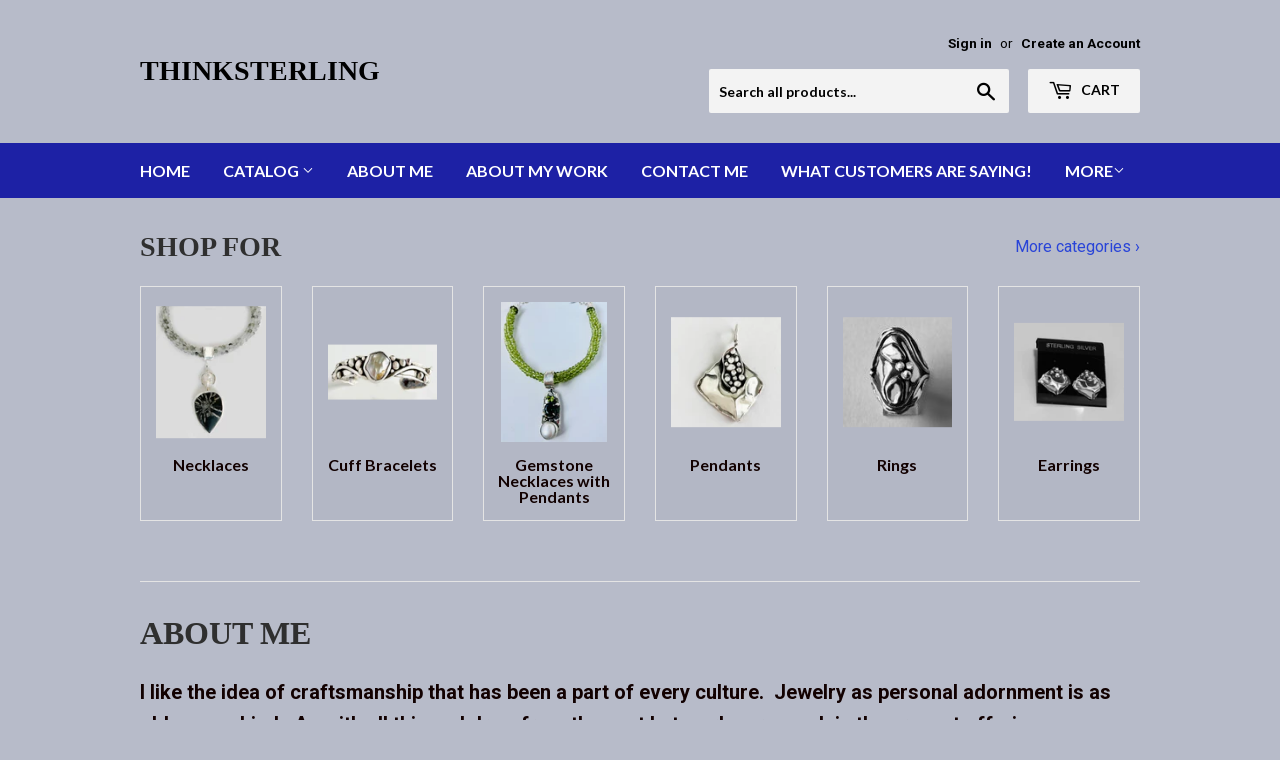

--- FILE ---
content_type: text/html; charset=utf-8
request_url: https://thinksterling.com/
body_size: 14192
content:
<!doctype html>
<!--[if lt IE 7]><html class="no-js lt-ie9 lt-ie8 lt-ie7" lang="en"> <![endif]-->
<!--[if IE 7]><html class="no-js lt-ie9 lt-ie8" lang="en"> <![endif]-->
<!--[if IE 8]><html class="no-js lt-ie9" lang="en"> <![endif]-->
<!--[if IE 9 ]><html class="ie9 no-js"> <![endif]-->
<!--[if (gt IE 9)|!(IE)]><!--> <html class="no-touch no-js"> <!--<![endif]-->
<head>
  <script>(function(H){H.className=H.className.replace(/\bno-js\b/,'js')})(document.documentElement)</script>
  <!-- Basic page needs ================================================== -->
  <meta charset="utf-8">
  <meta http-equiv="X-UA-Compatible" content="IE=edge,chrome=1">

  

  <!-- Title and description ================================================== -->
  <title>
  thinksterling
  </title>


  

  <!-- Product meta ================================================== -->
  <!-- /snippets/social-meta-tags.liquid -->




<meta property="og:site_name" content="thinksterling">
<meta property="og:url" content="https://thinksterling.com/">
<meta property="og:title" content="thinksterling">
<meta property="og:type" content="website">
<meta property="og:description" content="thinksterling">

<meta property="og:image" content="http://thinksterling.com/cdn/shop/files/mobile-receipt-shopify_1200x1200.png?v=1613697607">
<meta property="og:image:secure_url" content="https://thinksterling.com/cdn/shop/files/mobile-receipt-shopify_1200x1200.png?v=1613697607">


  <meta name="twitter:site" content="@Https://Twitter.com/thinksterling">

<meta name="twitter:card" content="summary_large_image">
<meta name="twitter:title" content="thinksterling">
<meta name="twitter:description" content="thinksterling">


  <!-- Helpers ================================================== -->
  <link rel="canonical" href="https://thinksterling.com/">
  <meta name="viewport" content="width=device-width,initial-scale=1">

  <!-- CSS ================================================== -->
  <link href="//thinksterling.com/cdn/shop/t/6/assets/theme.scss.css?v=51667592076174689251674769791" rel="stylesheet" type="text/css" media="all" />
  
  
  
  <link href="//fonts.googleapis.com/css?family=Roboto:400,700" rel="stylesheet" type="text/css" media="all" />



  
    
    
    <link href="//fonts.googleapis.com/css?family=Lato:700" rel="stylesheet" type="text/css" media="all" />
  



  <!-- Header hook for plugins ================================================== -->
  <script>window.performance && window.performance.mark && window.performance.mark('shopify.content_for_header.start');</script><meta id="shopify-digital-wallet" name="shopify-digital-wallet" content="/24763494/digital_wallets/dialog">
<meta name="shopify-checkout-api-token" content="19ae574ebc30b3ee1e0c66b5778ff001">
<meta id="in-context-paypal-metadata" data-shop-id="24763494" data-venmo-supported="false" data-environment="production" data-locale="en_US" data-paypal-v4="true" data-currency="USD">
<script async="async" src="/checkouts/internal/preloads.js?locale=en-US"></script>
<link rel="preconnect" href="https://shop.app" crossorigin="anonymous">
<script async="async" src="https://shop.app/checkouts/internal/preloads.js?locale=en-US&shop_id=24763494" crossorigin="anonymous"></script>
<script id="apple-pay-shop-capabilities" type="application/json">{"shopId":24763494,"countryCode":"US","currencyCode":"USD","merchantCapabilities":["supports3DS"],"merchantId":"gid:\/\/shopify\/Shop\/24763494","merchantName":"thinksterling","requiredBillingContactFields":["postalAddress","email","phone"],"requiredShippingContactFields":["postalAddress","email","phone"],"shippingType":"shipping","supportedNetworks":["visa","masterCard","amex","discover","elo","jcb"],"total":{"type":"pending","label":"thinksterling","amount":"1.00"},"shopifyPaymentsEnabled":true,"supportsSubscriptions":true}</script>
<script id="shopify-features" type="application/json">{"accessToken":"19ae574ebc30b3ee1e0c66b5778ff001","betas":["rich-media-storefront-analytics"],"domain":"thinksterling.com","predictiveSearch":true,"shopId":24763494,"locale":"en"}</script>
<script>var Shopify = Shopify || {};
Shopify.shop = "thinksterling.myshopify.com";
Shopify.locale = "en";
Shopify.currency = {"active":"USD","rate":"1.0"};
Shopify.country = "US";
Shopify.theme = {"name":"Supply","id":6099697694,"schema_name":"Supply","schema_version":"2.7.0","theme_store_id":679,"role":"main"};
Shopify.theme.handle = "null";
Shopify.theme.style = {"id":null,"handle":null};
Shopify.cdnHost = "thinksterling.com/cdn";
Shopify.routes = Shopify.routes || {};
Shopify.routes.root = "/";</script>
<script type="module">!function(o){(o.Shopify=o.Shopify||{}).modules=!0}(window);</script>
<script>!function(o){function n(){var o=[];function n(){o.push(Array.prototype.slice.apply(arguments))}return n.q=o,n}var t=o.Shopify=o.Shopify||{};t.loadFeatures=n(),t.autoloadFeatures=n()}(window);</script>
<script>
  window.ShopifyPay = window.ShopifyPay || {};
  window.ShopifyPay.apiHost = "shop.app\/pay";
  window.ShopifyPay.redirectState = null;
</script>
<script id="shop-js-analytics" type="application/json">{"pageType":"index"}</script>
<script defer="defer" async type="module" src="//thinksterling.com/cdn/shopifycloud/shop-js/modules/v2/client.init-shop-cart-sync_IZsNAliE.en.esm.js"></script>
<script defer="defer" async type="module" src="//thinksterling.com/cdn/shopifycloud/shop-js/modules/v2/chunk.common_0OUaOowp.esm.js"></script>
<script type="module">
  await import("//thinksterling.com/cdn/shopifycloud/shop-js/modules/v2/client.init-shop-cart-sync_IZsNAliE.en.esm.js");
await import("//thinksterling.com/cdn/shopifycloud/shop-js/modules/v2/chunk.common_0OUaOowp.esm.js");

  window.Shopify.SignInWithShop?.initShopCartSync?.({"fedCMEnabled":true,"windoidEnabled":true});

</script>
<script>
  window.Shopify = window.Shopify || {};
  if (!window.Shopify.featureAssets) window.Shopify.featureAssets = {};
  window.Shopify.featureAssets['shop-js'] = {"shop-cart-sync":["modules/v2/client.shop-cart-sync_DLOhI_0X.en.esm.js","modules/v2/chunk.common_0OUaOowp.esm.js"],"init-fed-cm":["modules/v2/client.init-fed-cm_C6YtU0w6.en.esm.js","modules/v2/chunk.common_0OUaOowp.esm.js"],"shop-button":["modules/v2/client.shop-button_BCMx7GTG.en.esm.js","modules/v2/chunk.common_0OUaOowp.esm.js"],"shop-cash-offers":["modules/v2/client.shop-cash-offers_BT26qb5j.en.esm.js","modules/v2/chunk.common_0OUaOowp.esm.js","modules/v2/chunk.modal_CGo_dVj3.esm.js"],"init-windoid":["modules/v2/client.init-windoid_B9PkRMql.en.esm.js","modules/v2/chunk.common_0OUaOowp.esm.js"],"init-shop-email-lookup-coordinator":["modules/v2/client.init-shop-email-lookup-coordinator_DZkqjsbU.en.esm.js","modules/v2/chunk.common_0OUaOowp.esm.js"],"shop-toast-manager":["modules/v2/client.shop-toast-manager_Di2EnuM7.en.esm.js","modules/v2/chunk.common_0OUaOowp.esm.js"],"shop-login-button":["modules/v2/client.shop-login-button_BtqW_SIO.en.esm.js","modules/v2/chunk.common_0OUaOowp.esm.js","modules/v2/chunk.modal_CGo_dVj3.esm.js"],"avatar":["modules/v2/client.avatar_BTnouDA3.en.esm.js"],"pay-button":["modules/v2/client.pay-button_CWa-C9R1.en.esm.js","modules/v2/chunk.common_0OUaOowp.esm.js"],"init-shop-cart-sync":["modules/v2/client.init-shop-cart-sync_IZsNAliE.en.esm.js","modules/v2/chunk.common_0OUaOowp.esm.js"],"init-customer-accounts":["modules/v2/client.init-customer-accounts_DenGwJTU.en.esm.js","modules/v2/client.shop-login-button_BtqW_SIO.en.esm.js","modules/v2/chunk.common_0OUaOowp.esm.js","modules/v2/chunk.modal_CGo_dVj3.esm.js"],"init-shop-for-new-customer-accounts":["modules/v2/client.init-shop-for-new-customer-accounts_JdHXxpS9.en.esm.js","modules/v2/client.shop-login-button_BtqW_SIO.en.esm.js","modules/v2/chunk.common_0OUaOowp.esm.js","modules/v2/chunk.modal_CGo_dVj3.esm.js"],"init-customer-accounts-sign-up":["modules/v2/client.init-customer-accounts-sign-up_D6__K_p8.en.esm.js","modules/v2/client.shop-login-button_BtqW_SIO.en.esm.js","modules/v2/chunk.common_0OUaOowp.esm.js","modules/v2/chunk.modal_CGo_dVj3.esm.js"],"checkout-modal":["modules/v2/client.checkout-modal_C_ZQDY6s.en.esm.js","modules/v2/chunk.common_0OUaOowp.esm.js","modules/v2/chunk.modal_CGo_dVj3.esm.js"],"shop-follow-button":["modules/v2/client.shop-follow-button_XetIsj8l.en.esm.js","modules/v2/chunk.common_0OUaOowp.esm.js","modules/v2/chunk.modal_CGo_dVj3.esm.js"],"lead-capture":["modules/v2/client.lead-capture_DvA72MRN.en.esm.js","modules/v2/chunk.common_0OUaOowp.esm.js","modules/v2/chunk.modal_CGo_dVj3.esm.js"],"shop-login":["modules/v2/client.shop-login_ClXNxyh6.en.esm.js","modules/v2/chunk.common_0OUaOowp.esm.js","modules/v2/chunk.modal_CGo_dVj3.esm.js"],"payment-terms":["modules/v2/client.payment-terms_CNlwjfZz.en.esm.js","modules/v2/chunk.common_0OUaOowp.esm.js","modules/v2/chunk.modal_CGo_dVj3.esm.js"]};
</script>
<script>(function() {
  var isLoaded = false;
  function asyncLoad() {
    if (isLoaded) return;
    isLoaded = true;
    var urls = ["https:\/\/chimpstatic.com\/mcjs-connected\/js\/users\/7bea8601a1ed7d9e0d64ac665\/4f049d5f31ee7d2b8c2cf5681.js?shop=thinksterling.myshopify.com","https:\/\/chimpstatic.com\/mcjs-connected\/js\/users\/7bea8601a1ed7d9e0d64ac665\/3ab0eef4a1045401dd51ab1f2.js?shop=thinksterling.myshopify.com"];
    for (var i = 0; i < urls.length; i++) {
      var s = document.createElement('script');
      s.type = 'text/javascript';
      s.async = true;
      s.src = urls[i];
      var x = document.getElementsByTagName('script')[0];
      x.parentNode.insertBefore(s, x);
    }
  };
  if(window.attachEvent) {
    window.attachEvent('onload', asyncLoad);
  } else {
    window.addEventListener('load', asyncLoad, false);
  }
})();</script>
<script id="__st">var __st={"a":24763494,"offset":-18000,"reqid":"9738f3c4-934d-4ee8-8a4c-e2927c6d47e8-1768524294","pageurl":"thinksterling.com\/","u":"4452f6ec5257","p":"home"};</script>
<script>window.ShopifyPaypalV4VisibilityTracking = true;</script>
<script id="captcha-bootstrap">!function(){'use strict';const t='contact',e='account',n='new_comment',o=[[t,t],['blogs',n],['comments',n],[t,'customer']],c=[[e,'customer_login'],[e,'guest_login'],[e,'recover_customer_password'],[e,'create_customer']],r=t=>t.map((([t,e])=>`form[action*='/${t}']:not([data-nocaptcha='true']) input[name='form_type'][value='${e}']`)).join(','),a=t=>()=>t?[...document.querySelectorAll(t)].map((t=>t.form)):[];function s(){const t=[...o],e=r(t);return a(e)}const i='password',u='form_key',d=['recaptcha-v3-token','g-recaptcha-response','h-captcha-response',i],f=()=>{try{return window.sessionStorage}catch{return}},m='__shopify_v',_=t=>t.elements[u];function p(t,e,n=!1){try{const o=window.sessionStorage,c=JSON.parse(o.getItem(e)),{data:r}=function(t){const{data:e,action:n}=t;return t[m]||n?{data:e,action:n}:{data:t,action:n}}(c);for(const[e,n]of Object.entries(r))t.elements[e]&&(t.elements[e].value=n);n&&o.removeItem(e)}catch(o){console.error('form repopulation failed',{error:o})}}const l='form_type',E='cptcha';function T(t){t.dataset[E]=!0}const w=window,h=w.document,L='Shopify',v='ce_forms',y='captcha';let A=!1;((t,e)=>{const n=(g='f06e6c50-85a8-45c8-87d0-21a2b65856fe',I='https://cdn.shopify.com/shopifycloud/storefront-forms-hcaptcha/ce_storefront_forms_captcha_hcaptcha.v1.5.2.iife.js',D={infoText:'Protected by hCaptcha',privacyText:'Privacy',termsText:'Terms'},(t,e,n)=>{const o=w[L][v],c=o.bindForm;if(c)return c(t,g,e,D).then(n);var r;o.q.push([[t,g,e,D],n]),r=I,A||(h.body.append(Object.assign(h.createElement('script'),{id:'captcha-provider',async:!0,src:r})),A=!0)});var g,I,D;w[L]=w[L]||{},w[L][v]=w[L][v]||{},w[L][v].q=[],w[L][y]=w[L][y]||{},w[L][y].protect=function(t,e){n(t,void 0,e),T(t)},Object.freeze(w[L][y]),function(t,e,n,w,h,L){const[v,y,A,g]=function(t,e,n){const i=e?o:[],u=t?c:[],d=[...i,...u],f=r(d),m=r(i),_=r(d.filter((([t,e])=>n.includes(e))));return[a(f),a(m),a(_),s()]}(w,h,L),I=t=>{const e=t.target;return e instanceof HTMLFormElement?e:e&&e.form},D=t=>v().includes(t);t.addEventListener('submit',(t=>{const e=I(t);if(!e)return;const n=D(e)&&!e.dataset.hcaptchaBound&&!e.dataset.recaptchaBound,o=_(e),c=g().includes(e)&&(!o||!o.value);(n||c)&&t.preventDefault(),c&&!n&&(function(t){try{if(!f())return;!function(t){const e=f();if(!e)return;const n=_(t);if(!n)return;const o=n.value;o&&e.removeItem(o)}(t);const e=Array.from(Array(32),(()=>Math.random().toString(36)[2])).join('');!function(t,e){_(t)||t.append(Object.assign(document.createElement('input'),{type:'hidden',name:u})),t.elements[u].value=e}(t,e),function(t,e){const n=f();if(!n)return;const o=[...t.querySelectorAll(`input[type='${i}']`)].map((({name:t})=>t)),c=[...d,...o],r={};for(const[a,s]of new FormData(t).entries())c.includes(a)||(r[a]=s);n.setItem(e,JSON.stringify({[m]:1,action:t.action,data:r}))}(t,e)}catch(e){console.error('failed to persist form',e)}}(e),e.submit())}));const S=(t,e)=>{t&&!t.dataset[E]&&(n(t,e.some((e=>e===t))),T(t))};for(const o of['focusin','change'])t.addEventListener(o,(t=>{const e=I(t);D(e)&&S(e,y())}));const B=e.get('form_key'),M=e.get(l),P=B&&M;t.addEventListener('DOMContentLoaded',(()=>{const t=y();if(P)for(const e of t)e.elements[l].value===M&&p(e,B);[...new Set([...A(),...v().filter((t=>'true'===t.dataset.shopifyCaptcha))])].forEach((e=>S(e,t)))}))}(h,new URLSearchParams(w.location.search),n,t,e,['guest_login'])})(!0,!0)}();</script>
<script integrity="sha256-4kQ18oKyAcykRKYeNunJcIwy7WH5gtpwJnB7kiuLZ1E=" data-source-attribution="shopify.loadfeatures" defer="defer" src="//thinksterling.com/cdn/shopifycloud/storefront/assets/storefront/load_feature-a0a9edcb.js" crossorigin="anonymous"></script>
<script crossorigin="anonymous" defer="defer" src="//thinksterling.com/cdn/shopifycloud/storefront/assets/shopify_pay/storefront-65b4c6d7.js?v=20250812"></script>
<script data-source-attribution="shopify.dynamic_checkout.dynamic.init">var Shopify=Shopify||{};Shopify.PaymentButton=Shopify.PaymentButton||{isStorefrontPortableWallets:!0,init:function(){window.Shopify.PaymentButton.init=function(){};var t=document.createElement("script");t.src="https://thinksterling.com/cdn/shopifycloud/portable-wallets/latest/portable-wallets.en.js",t.type="module",document.head.appendChild(t)}};
</script>
<script data-source-attribution="shopify.dynamic_checkout.buyer_consent">
  function portableWalletsHideBuyerConsent(e){var t=document.getElementById("shopify-buyer-consent"),n=document.getElementById("shopify-subscription-policy-button");t&&n&&(t.classList.add("hidden"),t.setAttribute("aria-hidden","true"),n.removeEventListener("click",e))}function portableWalletsShowBuyerConsent(e){var t=document.getElementById("shopify-buyer-consent"),n=document.getElementById("shopify-subscription-policy-button");t&&n&&(t.classList.remove("hidden"),t.removeAttribute("aria-hidden"),n.addEventListener("click",e))}window.Shopify?.PaymentButton&&(window.Shopify.PaymentButton.hideBuyerConsent=portableWalletsHideBuyerConsent,window.Shopify.PaymentButton.showBuyerConsent=portableWalletsShowBuyerConsent);
</script>
<script data-source-attribution="shopify.dynamic_checkout.cart.bootstrap">document.addEventListener("DOMContentLoaded",(function(){function t(){return document.querySelector("shopify-accelerated-checkout-cart, shopify-accelerated-checkout")}if(t())Shopify.PaymentButton.init();else{new MutationObserver((function(e,n){t()&&(Shopify.PaymentButton.init(),n.disconnect())})).observe(document.body,{childList:!0,subtree:!0})}}));
</script>
<link id="shopify-accelerated-checkout-styles" rel="stylesheet" media="screen" href="https://thinksterling.com/cdn/shopifycloud/portable-wallets/latest/accelerated-checkout-backwards-compat.css" crossorigin="anonymous">
<style id="shopify-accelerated-checkout-cart">
        #shopify-buyer-consent {
  margin-top: 1em;
  display: inline-block;
  width: 100%;
}

#shopify-buyer-consent.hidden {
  display: none;
}

#shopify-subscription-policy-button {
  background: none;
  border: none;
  padding: 0;
  text-decoration: underline;
  font-size: inherit;
  cursor: pointer;
}

#shopify-subscription-policy-button::before {
  box-shadow: none;
}

      </style>

<script>window.performance && window.performance.mark && window.performance.mark('shopify.content_for_header.end');</script>

  

<!--[if lt IE 9]>
<script src="//cdnjs.cloudflare.com/ajax/libs/html5shiv/3.7.2/html5shiv.min.js" type="text/javascript"></script>
<script src="//thinksterling.com/cdn/shop/t/6/assets/respond.min.js?20" type="text/javascript"></script>
<link href="//thinksterling.com/cdn/shop/t/6/assets/respond-proxy.html" id="respond-proxy" rel="respond-proxy" />
<link href="//thinksterling.com/search?q=d2d7418a7094d172ec0b7948c88051f2" id="respond-redirect" rel="respond-redirect" />
<script src="//thinksterling.com/search?q=d2d7418a7094d172ec0b7948c88051f2" type="text/javascript"></script>
<![endif]-->
<!--[if (lte IE 9) ]><script src="//thinksterling.com/cdn/shop/t/6/assets/match-media.min.js?20" type="text/javascript"></script><![endif]-->


  
  

  <script src="//thinksterling.com/cdn/shop/t/6/assets/jquery-2.2.3.min.js?v=58211863146907186831508984423" type="text/javascript"></script>

  <!--[if (gt IE 9)|!(IE)]><!--><script src="//thinksterling.com/cdn/shop/t/6/assets/lazysizes.min.js?v=8147953233334221341508680919" async="async"></script><!--<![endif]-->
  <!--[if lte IE 9]><script src="//thinksterling.com/cdn/shop/t/6/assets/lazysizes.min.js?v=8147953233334221341508680919"></script><![endif]-->

  <!--[if (gt IE 9)|!(IE)]><!--><script src="//thinksterling.com/cdn/shop/t/6/assets/vendor.js?v=36052345436231778671508984423" defer="defer"></script><!--<![endif]-->
  <!--[if lte IE 9]><script src="//thinksterling.com/cdn/shop/t/6/assets/vendor.js?v=36052345436231778671508984423"></script><![endif]-->

  <!--[if (gt IE 9)|!(IE)]><!--><script src="//thinksterling.com/cdn/shop/t/6/assets/theme.js?v=92408824852980600241509980634" defer="defer"></script><!--<![endif]-->
  <!--[if lte IE 9]><script src="//thinksterling.com/cdn/shop/t/6/assets/theme.js?v=92408824852980600241509980634"></script><![endif]-->


<link href="https://monorail-edge.shopifysvc.com" rel="dns-prefetch">
<script>(function(){if ("sendBeacon" in navigator && "performance" in window) {try {var session_token_from_headers = performance.getEntriesByType('navigation')[0].serverTiming.find(x => x.name == '_s').description;} catch {var session_token_from_headers = undefined;}var session_cookie_matches = document.cookie.match(/_shopify_s=([^;]*)/);var session_token_from_cookie = session_cookie_matches && session_cookie_matches.length === 2 ? session_cookie_matches[1] : "";var session_token = session_token_from_headers || session_token_from_cookie || "";function handle_abandonment_event(e) {var entries = performance.getEntries().filter(function(entry) {return /monorail-edge.shopifysvc.com/.test(entry.name);});if (!window.abandonment_tracked && entries.length === 0) {window.abandonment_tracked = true;var currentMs = Date.now();var navigation_start = performance.timing.navigationStart;var payload = {shop_id: 24763494,url: window.location.href,navigation_start,duration: currentMs - navigation_start,session_token,page_type: "index"};window.navigator.sendBeacon("https://monorail-edge.shopifysvc.com/v1/produce", JSON.stringify({schema_id: "online_store_buyer_site_abandonment/1.1",payload: payload,metadata: {event_created_at_ms: currentMs,event_sent_at_ms: currentMs}}));}}window.addEventListener('pagehide', handle_abandonment_event);}}());</script>
<script id="web-pixels-manager-setup">(function e(e,d,r,n,o){if(void 0===o&&(o={}),!Boolean(null===(a=null===(i=window.Shopify)||void 0===i?void 0:i.analytics)||void 0===a?void 0:a.replayQueue)){var i,a;window.Shopify=window.Shopify||{};var t=window.Shopify;t.analytics=t.analytics||{};var s=t.analytics;s.replayQueue=[],s.publish=function(e,d,r){return s.replayQueue.push([e,d,r]),!0};try{self.performance.mark("wpm:start")}catch(e){}var l=function(){var e={modern:/Edge?\/(1{2}[4-9]|1[2-9]\d|[2-9]\d{2}|\d{4,})\.\d+(\.\d+|)|Firefox\/(1{2}[4-9]|1[2-9]\d|[2-9]\d{2}|\d{4,})\.\d+(\.\d+|)|Chrom(ium|e)\/(9{2}|\d{3,})\.\d+(\.\d+|)|(Maci|X1{2}).+ Version\/(15\.\d+|(1[6-9]|[2-9]\d|\d{3,})\.\d+)([,.]\d+|)( \(\w+\)|)( Mobile\/\w+|) Safari\/|Chrome.+OPR\/(9{2}|\d{3,})\.\d+\.\d+|(CPU[ +]OS|iPhone[ +]OS|CPU[ +]iPhone|CPU IPhone OS|CPU iPad OS)[ +]+(15[._]\d+|(1[6-9]|[2-9]\d|\d{3,})[._]\d+)([._]\d+|)|Android:?[ /-](13[3-9]|1[4-9]\d|[2-9]\d{2}|\d{4,})(\.\d+|)(\.\d+|)|Android.+Firefox\/(13[5-9]|1[4-9]\d|[2-9]\d{2}|\d{4,})\.\d+(\.\d+|)|Android.+Chrom(ium|e)\/(13[3-9]|1[4-9]\d|[2-9]\d{2}|\d{4,})\.\d+(\.\d+|)|SamsungBrowser\/([2-9]\d|\d{3,})\.\d+/,legacy:/Edge?\/(1[6-9]|[2-9]\d|\d{3,})\.\d+(\.\d+|)|Firefox\/(5[4-9]|[6-9]\d|\d{3,})\.\d+(\.\d+|)|Chrom(ium|e)\/(5[1-9]|[6-9]\d|\d{3,})\.\d+(\.\d+|)([\d.]+$|.*Safari\/(?![\d.]+ Edge\/[\d.]+$))|(Maci|X1{2}).+ Version\/(10\.\d+|(1[1-9]|[2-9]\d|\d{3,})\.\d+)([,.]\d+|)( \(\w+\)|)( Mobile\/\w+|) Safari\/|Chrome.+OPR\/(3[89]|[4-9]\d|\d{3,})\.\d+\.\d+|(CPU[ +]OS|iPhone[ +]OS|CPU[ +]iPhone|CPU IPhone OS|CPU iPad OS)[ +]+(10[._]\d+|(1[1-9]|[2-9]\d|\d{3,})[._]\d+)([._]\d+|)|Android:?[ /-](13[3-9]|1[4-9]\d|[2-9]\d{2}|\d{4,})(\.\d+|)(\.\d+|)|Mobile Safari.+OPR\/([89]\d|\d{3,})\.\d+\.\d+|Android.+Firefox\/(13[5-9]|1[4-9]\d|[2-9]\d{2}|\d{4,})\.\d+(\.\d+|)|Android.+Chrom(ium|e)\/(13[3-9]|1[4-9]\d|[2-9]\d{2}|\d{4,})\.\d+(\.\d+|)|Android.+(UC? ?Browser|UCWEB|U3)[ /]?(15\.([5-9]|\d{2,})|(1[6-9]|[2-9]\d|\d{3,})\.\d+)\.\d+|SamsungBrowser\/(5\.\d+|([6-9]|\d{2,})\.\d+)|Android.+MQ{2}Browser\/(14(\.(9|\d{2,})|)|(1[5-9]|[2-9]\d|\d{3,})(\.\d+|))(\.\d+|)|K[Aa][Ii]OS\/(3\.\d+|([4-9]|\d{2,})\.\d+)(\.\d+|)/},d=e.modern,r=e.legacy,n=navigator.userAgent;return n.match(d)?"modern":n.match(r)?"legacy":"unknown"}(),u="modern"===l?"modern":"legacy",c=(null!=n?n:{modern:"",legacy:""})[u],f=function(e){return[e.baseUrl,"/wpm","/b",e.hashVersion,"modern"===e.buildTarget?"m":"l",".js"].join("")}({baseUrl:d,hashVersion:r,buildTarget:u}),m=function(e){var d=e.version,r=e.bundleTarget,n=e.surface,o=e.pageUrl,i=e.monorailEndpoint;return{emit:function(e){var a=e.status,t=e.errorMsg,s=(new Date).getTime(),l=JSON.stringify({metadata:{event_sent_at_ms:s},events:[{schema_id:"web_pixels_manager_load/3.1",payload:{version:d,bundle_target:r,page_url:o,status:a,surface:n,error_msg:t},metadata:{event_created_at_ms:s}}]});if(!i)return console&&console.warn&&console.warn("[Web Pixels Manager] No Monorail endpoint provided, skipping logging."),!1;try{return self.navigator.sendBeacon.bind(self.navigator)(i,l)}catch(e){}var u=new XMLHttpRequest;try{return u.open("POST",i,!0),u.setRequestHeader("Content-Type","text/plain"),u.send(l),!0}catch(e){return console&&console.warn&&console.warn("[Web Pixels Manager] Got an unhandled error while logging to Monorail."),!1}}}}({version:r,bundleTarget:l,surface:e.surface,pageUrl:self.location.href,monorailEndpoint:e.monorailEndpoint});try{o.browserTarget=l,function(e){var d=e.src,r=e.async,n=void 0===r||r,o=e.onload,i=e.onerror,a=e.sri,t=e.scriptDataAttributes,s=void 0===t?{}:t,l=document.createElement("script"),u=document.querySelector("head"),c=document.querySelector("body");if(l.async=n,l.src=d,a&&(l.integrity=a,l.crossOrigin="anonymous"),s)for(var f in s)if(Object.prototype.hasOwnProperty.call(s,f))try{l.dataset[f]=s[f]}catch(e){}if(o&&l.addEventListener("load",o),i&&l.addEventListener("error",i),u)u.appendChild(l);else{if(!c)throw new Error("Did not find a head or body element to append the script");c.appendChild(l)}}({src:f,async:!0,onload:function(){if(!function(){var e,d;return Boolean(null===(d=null===(e=window.Shopify)||void 0===e?void 0:e.analytics)||void 0===d?void 0:d.initialized)}()){var d=window.webPixelsManager.init(e)||void 0;if(d){var r=window.Shopify.analytics;r.replayQueue.forEach((function(e){var r=e[0],n=e[1],o=e[2];d.publishCustomEvent(r,n,o)})),r.replayQueue=[],r.publish=d.publishCustomEvent,r.visitor=d.visitor,r.initialized=!0}}},onerror:function(){return m.emit({status:"failed",errorMsg:"".concat(f," has failed to load")})},sri:function(e){var d=/^sha384-[A-Za-z0-9+/=]+$/;return"string"==typeof e&&d.test(e)}(c)?c:"",scriptDataAttributes:o}),m.emit({status:"loading"})}catch(e){m.emit({status:"failed",errorMsg:(null==e?void 0:e.message)||"Unknown error"})}}})({shopId: 24763494,storefrontBaseUrl: "https://thinksterling.com",extensionsBaseUrl: "https://extensions.shopifycdn.com/cdn/shopifycloud/web-pixels-manager",monorailEndpoint: "https://monorail-edge.shopifysvc.com/unstable/produce_batch",surface: "storefront-renderer",enabledBetaFlags: ["2dca8a86"],webPixelsConfigList: [{"id":"shopify-app-pixel","configuration":"{}","eventPayloadVersion":"v1","runtimeContext":"STRICT","scriptVersion":"0450","apiClientId":"shopify-pixel","type":"APP","privacyPurposes":["ANALYTICS","MARKETING"]},{"id":"shopify-custom-pixel","eventPayloadVersion":"v1","runtimeContext":"LAX","scriptVersion":"0450","apiClientId":"shopify-pixel","type":"CUSTOM","privacyPurposes":["ANALYTICS","MARKETING"]}],isMerchantRequest: false,initData: {"shop":{"name":"thinksterling","paymentSettings":{"currencyCode":"USD"},"myshopifyDomain":"thinksterling.myshopify.com","countryCode":"US","storefrontUrl":"https:\/\/thinksterling.com"},"customer":null,"cart":null,"checkout":null,"productVariants":[],"purchasingCompany":null},},"https://thinksterling.com/cdn","fcfee988w5aeb613cpc8e4bc33m6693e112",{"modern":"","legacy":""},{"shopId":"24763494","storefrontBaseUrl":"https:\/\/thinksterling.com","extensionBaseUrl":"https:\/\/extensions.shopifycdn.com\/cdn\/shopifycloud\/web-pixels-manager","surface":"storefront-renderer","enabledBetaFlags":"[\"2dca8a86\"]","isMerchantRequest":"false","hashVersion":"fcfee988w5aeb613cpc8e4bc33m6693e112","publish":"custom","events":"[[\"page_viewed\",{}]]"});</script><script>
  window.ShopifyAnalytics = window.ShopifyAnalytics || {};
  window.ShopifyAnalytics.meta = window.ShopifyAnalytics.meta || {};
  window.ShopifyAnalytics.meta.currency = 'USD';
  var meta = {"page":{"pageType":"home","requestId":"9738f3c4-934d-4ee8-8a4c-e2927c6d47e8-1768524294"}};
  for (var attr in meta) {
    window.ShopifyAnalytics.meta[attr] = meta[attr];
  }
</script>
<script class="analytics">
  (function () {
    var customDocumentWrite = function(content) {
      var jquery = null;

      if (window.jQuery) {
        jquery = window.jQuery;
      } else if (window.Checkout && window.Checkout.$) {
        jquery = window.Checkout.$;
      }

      if (jquery) {
        jquery('body').append(content);
      }
    };

    var hasLoggedConversion = function(token) {
      if (token) {
        return document.cookie.indexOf('loggedConversion=' + token) !== -1;
      }
      return false;
    }

    var setCookieIfConversion = function(token) {
      if (token) {
        var twoMonthsFromNow = new Date(Date.now());
        twoMonthsFromNow.setMonth(twoMonthsFromNow.getMonth() + 2);

        document.cookie = 'loggedConversion=' + token + '; expires=' + twoMonthsFromNow;
      }
    }

    var trekkie = window.ShopifyAnalytics.lib = window.trekkie = window.trekkie || [];
    if (trekkie.integrations) {
      return;
    }
    trekkie.methods = [
      'identify',
      'page',
      'ready',
      'track',
      'trackForm',
      'trackLink'
    ];
    trekkie.factory = function(method) {
      return function() {
        var args = Array.prototype.slice.call(arguments);
        args.unshift(method);
        trekkie.push(args);
        return trekkie;
      };
    };
    for (var i = 0; i < trekkie.methods.length; i++) {
      var key = trekkie.methods[i];
      trekkie[key] = trekkie.factory(key);
    }
    trekkie.load = function(config) {
      trekkie.config = config || {};
      trekkie.config.initialDocumentCookie = document.cookie;
      var first = document.getElementsByTagName('script')[0];
      var script = document.createElement('script');
      script.type = 'text/javascript';
      script.onerror = function(e) {
        var scriptFallback = document.createElement('script');
        scriptFallback.type = 'text/javascript';
        scriptFallback.onerror = function(error) {
                var Monorail = {
      produce: function produce(monorailDomain, schemaId, payload) {
        var currentMs = new Date().getTime();
        var event = {
          schema_id: schemaId,
          payload: payload,
          metadata: {
            event_created_at_ms: currentMs,
            event_sent_at_ms: currentMs
          }
        };
        return Monorail.sendRequest("https://" + monorailDomain + "/v1/produce", JSON.stringify(event));
      },
      sendRequest: function sendRequest(endpointUrl, payload) {
        // Try the sendBeacon API
        if (window && window.navigator && typeof window.navigator.sendBeacon === 'function' && typeof window.Blob === 'function' && !Monorail.isIos12()) {
          var blobData = new window.Blob([payload], {
            type: 'text/plain'
          });

          if (window.navigator.sendBeacon(endpointUrl, blobData)) {
            return true;
          } // sendBeacon was not successful

        } // XHR beacon

        var xhr = new XMLHttpRequest();

        try {
          xhr.open('POST', endpointUrl);
          xhr.setRequestHeader('Content-Type', 'text/plain');
          xhr.send(payload);
        } catch (e) {
          console.log(e);
        }

        return false;
      },
      isIos12: function isIos12() {
        return window.navigator.userAgent.lastIndexOf('iPhone; CPU iPhone OS 12_') !== -1 || window.navigator.userAgent.lastIndexOf('iPad; CPU OS 12_') !== -1;
      }
    };
    Monorail.produce('monorail-edge.shopifysvc.com',
      'trekkie_storefront_load_errors/1.1',
      {shop_id: 24763494,
      theme_id: 6099697694,
      app_name: "storefront",
      context_url: window.location.href,
      source_url: "//thinksterling.com/cdn/s/trekkie.storefront.cd680fe47e6c39ca5d5df5f0a32d569bc48c0f27.min.js"});

        };
        scriptFallback.async = true;
        scriptFallback.src = '//thinksterling.com/cdn/s/trekkie.storefront.cd680fe47e6c39ca5d5df5f0a32d569bc48c0f27.min.js';
        first.parentNode.insertBefore(scriptFallback, first);
      };
      script.async = true;
      script.src = '//thinksterling.com/cdn/s/trekkie.storefront.cd680fe47e6c39ca5d5df5f0a32d569bc48c0f27.min.js';
      first.parentNode.insertBefore(script, first);
    };
    trekkie.load(
      {"Trekkie":{"appName":"storefront","development":false,"defaultAttributes":{"shopId":24763494,"isMerchantRequest":null,"themeId":6099697694,"themeCityHash":"15922957043892413246","contentLanguage":"en","currency":"USD","eventMetadataId":"4831d497-76ec-4c08-9c8f-62fd610ac1af"},"isServerSideCookieWritingEnabled":true,"monorailRegion":"shop_domain","enabledBetaFlags":["65f19447"]},"Session Attribution":{},"S2S":{"facebookCapiEnabled":false,"source":"trekkie-storefront-renderer","apiClientId":580111}}
    );

    var loaded = false;
    trekkie.ready(function() {
      if (loaded) return;
      loaded = true;

      window.ShopifyAnalytics.lib = window.trekkie;

      var originalDocumentWrite = document.write;
      document.write = customDocumentWrite;
      try { window.ShopifyAnalytics.merchantGoogleAnalytics.call(this); } catch(error) {};
      document.write = originalDocumentWrite;

      window.ShopifyAnalytics.lib.page(null,{"pageType":"home","requestId":"9738f3c4-934d-4ee8-8a4c-e2927c6d47e8-1768524294","shopifyEmitted":true});

      var match = window.location.pathname.match(/checkouts\/(.+)\/(thank_you|post_purchase)/)
      var token = match? match[1]: undefined;
      if (!hasLoggedConversion(token)) {
        setCookieIfConversion(token);
        
      }
    });


        var eventsListenerScript = document.createElement('script');
        eventsListenerScript.async = true;
        eventsListenerScript.src = "//thinksterling.com/cdn/shopifycloud/storefront/assets/shop_events_listener-3da45d37.js";
        document.getElementsByTagName('head')[0].appendChild(eventsListenerScript);

})();</script>
<script
  defer
  src="https://thinksterling.com/cdn/shopifycloud/perf-kit/shopify-perf-kit-3.0.3.min.js"
  data-application="storefront-renderer"
  data-shop-id="24763494"
  data-render-region="gcp-us-central1"
  data-page-type="index"
  data-theme-instance-id="6099697694"
  data-theme-name="Supply"
  data-theme-version="2.7.0"
  data-monorail-region="shop_domain"
  data-resource-timing-sampling-rate="10"
  data-shs="true"
  data-shs-beacon="true"
  data-shs-export-with-fetch="true"
  data-shs-logs-sample-rate="1"
  data-shs-beacon-endpoint="https://thinksterling.com/api/collect"
></script>
</head>

<body id="thinksterling" class="template-index" >

  <div id="shopify-section-header" class="shopify-section header-section"><header class="site-header" role="banner" data-section-id="header" data-section-type="header-section">
  <div class="wrapper">

    <div class="grid--full">
      <div class="grid-item large--one-half">
        
          <h1 class="header-logo" itemscope itemtype="http://schema.org/Organization">
        
          
            <a href="/" itemprop="url">thinksterling</a>
          
        
          </h1>
        
      </div>

      <div class="grid-item large--one-half text-center large--text-right">
        
          <div class="site-header--text-links">
            

            
              <span class="site-header--meta-links medium-down--hide">
                
                  <a href="https://thinksterling.com/customer_authentication/redirect?locale=en&amp;region_country=US" id="customer_login_link">Sign in</a>
                  <span class="site-header--spacer">or</span>
                  <a href="https://shopify.com/24763494/account?locale=en" id="customer_register_link">Create an Account</a>
                
              </span>
            
          </div>

          <br class="medium-down--hide">
        

        <form action="/search" method="get" class="search-bar" role="search">
  <input type="hidden" name="type" value="product">

  <input type="search" name="q" value="" placeholder="Search all products..." aria-label="Search all products...">
  <button type="submit" class="search-bar--submit icon-fallback-text">
    <span class="icon icon-search" aria-hidden="true"></span>
    <span class="fallback-text">Search</span>
  </button>
</form>


        <a href="/cart" class="header-cart-btn cart-toggle">
          <span class="icon icon-cart"></span>
          Cart <span class="cart-count cart-badge--desktop hidden-count">0</span>
        </a>
      </div>
    </div>

  </div>
</header>

<nav class="nav-bar" role="navigation">
  <div class="wrapper">
    <form action="/search" method="get" class="search-bar" role="search">
  <input type="hidden" name="type" value="product">

  <input type="search" name="q" value="" placeholder="Search all products..." aria-label="Search all products...">
  <button type="submit" class="search-bar--submit icon-fallback-text">
    <span class="icon icon-search" aria-hidden="true"></span>
    <span class="fallback-text">Search</span>
  </button>
</form>

    <ul class="site-nav" id="accessibleNav">
  
  
    
    
      <li class="site-nav--active">
        <a href="/">Home</a>
      </li>
    
  
    
    
      <li class="site-nav--has-dropdown" aria-haspopup="true">
        <a href="/collections/all">
          Catalog
          <span class="icon-fallback-text">
            <span class="icon icon-arrow-down" aria-hidden="true"></span>
          </span>
        </a>
        <ul class="site-nav--dropdown">
          
            <li ><a href="/collections/necklaces">Necklaces </a></li>
          
            <li ><a href="/collections/cuff-bracelets">Cuff Bracelets</a></li>
          
            <li ><a href="/collections/gemstone-necklaces-with-pendants">Gemstone Necklaces with Pendants</a></li>
          
            <li ><a href="/collections/pendants">Pendants</a></li>
          
            <li ><a href="/collections/earrubgs">Earrings</a></li>
          
            <li ><a href="/collections/rings">Rings</a></li>
          
        </ul>
      </li>
    
  
    
    
      <li >
        <a href="/pages/about-me">About me</a>
      </li>
    
  
    
    
      <li class="site-nav--active">
        <a href="/">About my work</a>
      </li>
    
  
    
    
      <li >
        <a href="/pages/contact-me">Contact Me</a>
      </li>
    
  
    
    
      <li >
        <a href="/pages/what-customers-are-saying">What customers are saying!</a>
      </li>
    
  
    
    
      <li >
        <a href="/policies/refund-policy">Policies</a>
      </li>
    
  

  
    
      <li class="customer-navlink large--hide"><a href="https://thinksterling.com/customer_authentication/redirect?locale=en&amp;region_country=US" id="customer_login_link">Sign in</a></li>
      <li class="customer-navlink large--hide"><a href="https://shopify.com/24763494/account?locale=en" id="customer_register_link">Create an Account</a></li>
    
  
</ul>

  </div>
</nav>

<div id="mobileNavBar">
  <div class="display-table-cell">
    <a class="menu-toggle mobileNavBar-link"><span class="icon icon-hamburger"></span>Menu</a>
  </div>
  <div class="display-table-cell">
    <a href="/cart" class="cart-toggle mobileNavBar-link">
      <span class="icon icon-cart"></span>
      Cart <span class="cart-count hidden-count">0</span>
    </a>
  </div>
</div>


</div>

  <main class="wrapper main-content" role="main">

    <!-- BEGIN content_for_index --><div id="shopify-section-1509482270632" class="shopify-section collection-list-section"><div data-section-id="1509482270632" data-section-type="collections-list-template">
  <hr>
  <div class="section-header">
    <h2 class="h1  section-header--left">Shop For</h2>
    <div class="section-header--right">
      <a href="/collections">More categories &rsaquo;</a>
    </div>
  </div>
  <div class="grid-uniform text-center">

    
      

        





<div class="grid-item small--one-half medium--one-third large--one-sixth">
  
  <a href="/collections/necklaces" title="Browse our Necklaces collection" class="featured-box">
    <div class="featured-box--inner" >
      <div class="featured-box--image  vertical-middle">
        
          
            
            

              <style>
  
  
  
  
  
    #collectionFeaturedImage-1509482270632--33180139651171 {
      max-width: 116.66666666666667px;
      max-height: px;
    }
    #collectionImageWrapper-1509482270632--33180139651171 {
      max-width: 116.66666666666667px;
      margin: 0 auto;
    }
  
  
  
</style>
            
            <div id="collectionImageWrapper-1509482270632--33180139651171" class="lazyload__image-wrapper no-js">
              <div style="padding-top:120.0%;">
                <img id="collectionFeaturedImage-1509482270632--33180139651171"
                  class="no-js lazyload"
                  data-src="//thinksterling.com/cdn/shop/files/Christhpearl45x15490smokq320_{width}x.jpg?v=1735492449"
                  data-widths="[125, 180, 360, 540, 720, 900, 1080, 1296, 1512, 1728, 2048]"
                  data-aspectratio="0.8333333333333334"
                  data-sizes="auto"
                  alt="Chrysanthemum Stone and Pearl Slide">
              </div>
            </div>
            
        
      </div>
      
      <noscript>
        <img src="//thinksterling.com/cdn/shop/files/Christhpearl45x15490smokq320_580x.jpg?v=1735492449"
          srcset="//thinksterling.com/cdn/shop/files/Christhpearl45x15490smokq320_580x.jpg?v=1735492449 1x, //thinksterling.com/cdn/shop/files/Christhpearl45x15490smokq320_580x@2x.jpg?v=1735492449 2x"
          alt="Chrysanthemum Stone and Pearl Slide" style="opacity:1;">
      </noscript>
      
    </div>
    <span class="featured-box--title">Necklaces</span>
  </a>
</div>

      

        





<div class="grid-item small--one-half medium--one-third large--one-sixth">
  
  <a href="/collections/cuff-bracelets" title="Browse our Cuff Bracelets collection" class="featured-box">
    <div class="featured-box--inner" >
      <div class="featured-box--image  vertical-middle">
        
          
            
            

              <style>
  
  
  
  
  
    #collectionFeaturedImage-1509482270632--31160361353315 {
      max-width: 140px;
      max-height: 70.0px;
    }
    #collectionImageWrapper-1509482270632--31160361353315 {
      max-width: 140px;
      margin: 0 auto;
    }
  
  
  
</style>
            
            <div id="collectionImageWrapper-1509482270632--31160361353315" class="lazyload__image-wrapper no-js">
              <div style="padding-top:50.0%;">
                <img id="collectionFeaturedImage-1509482270632--31160361353315"
                  class="no-js lazyload"
                  data-src="//thinksterling.com/cdn/shop/files/IMG-1144_{width}x.jpg?v=1711813497"
                  data-widths="[125, 180, 360, 540, 720, 900, 1080, 1296, 1512, 1728, 2048]"
                  data-aspectratio="2.0"
                  data-sizes="auto"
                  alt="Luminous Bi-color Freshwater Pearl in Sterling Cuff Bracelet">
              </div>
            </div>
            
        
      </div>
      
      <noscript>
        <img src="//thinksterling.com/cdn/shop/files/IMG-1144_580x.jpg?v=1711813497"
          srcset="//thinksterling.com/cdn/shop/files/IMG-1144_580x.jpg?v=1711813497 1x, //thinksterling.com/cdn/shop/files/IMG-1144_580x@2x.jpg?v=1711813497 2x"
          alt="Luminous Bi-color Freshwater Pearl in Sterling Cuff Bracelet" style="opacity:1;">
      </noscript>
      
    </div>
    <span class="featured-box--title">Cuff Bracelets</span>
  </a>
</div>

      

        





<div class="grid-item small--one-half medium--one-third large--one-sixth">
  
  <a href="/collections/gemstone-necklaces-with-pendants" title="Browse our Gemstone Necklaces with Pendants collection" class="featured-box">
    <div class="featured-box--inner" >
      <div class="featured-box--image  vertical-middle">
        
          
            
            

              <style>
  
  
  
  
  
    #collectionFeaturedImage-1509482270632--30426082639971 {
      max-width: 105.53606237816764px;
      max-height: 140px;
    }
    #collectionImageWrapper-1509482270632--30426082639971 {
      max-width: 105.53606237816764px;
      margin: 0 auto;
    }
  
  
  
</style>
            
            <div id="collectionImageWrapper-1509482270632--30426082639971" class="lazyload__image-wrapper no-js">
              <div style="padding-top:132.65607683782784%;">
                <img id="collectionFeaturedImage-1509482270632--30426082639971"
                  class="no-js lazyload"
                  data-src="//thinksterling.com/cdn/shop/files/FullSizeRender_aa450c71-a176-4d50-bc04-6ccf6e38f8c3_{width}x.heic?v=1695490824"
                  data-widths="[125, 180, 360, 540, 720, 900, 1080, 1296, 1512, 1728, 2048]"
                  data-aspectratio="0.7538290169869117"
                  data-sizes="auto"
                  alt="Woven Peridot Necklace with Sterling Gemstone and Pearl Pendant">
              </div>
            </div>
            
        
      </div>
      
      <noscript>
        <img src="//thinksterling.com/cdn/shop/files/FullSizeRender_aa450c71-a176-4d50-bc04-6ccf6e38f8c3_580x.heic?v=1695490824"
          srcset="//thinksterling.com/cdn/shop/files/FullSizeRender_aa450c71-a176-4d50-bc04-6ccf6e38f8c3_580x.heic?v=1695490824 1x, //thinksterling.com/cdn/shop/files/FullSizeRender_aa450c71-a176-4d50-bc04-6ccf6e38f8c3_580x@2x.heic?v=1695490824 2x"
          alt="Woven Peridot Necklace with Sterling Gemstone and Pearl Pendant" style="opacity:1;">
      </noscript>
      
    </div>
    <span class="featured-box--title">Gemstone Necklaces with Pendants</span>
  </a>
</div>

      

        





<div class="grid-item small--one-half medium--one-third large--one-sixth">
  
  <a href="/collections/pendants" title="Browse our Pendants collection" class="featured-box">
    <div class="featured-box--inner" >
      <div class="featured-box--image  vertical-middle">
        
          
            
            

              <style>
  
  
  
  
  
    #collectionFeaturedImage-1509482270632--31168956989539 {
      max-width: 140px;
      max-height: 140.0px;
    }
    #collectionImageWrapper-1509482270632--31168956989539 {
      max-width: 140px;
      margin: 0 auto;
    }
  
  
  
</style>
            
            <div id="collectionImageWrapper-1509482270632--31168956989539" class="lazyload__image-wrapper no-js">
              <div style="padding-top:100.0%;">
                <img id="collectionFeaturedImage-1509482270632--31168956989539"
                  class="no-js lazyload"
                  data-src="//thinksterling.com/cdn/shop/files/IMG-1182_{width}x.jpg?v=1711911316"
                  data-widths="[125, 180, 360, 540, 720, 900, 1080, 1296, 1512, 1728, 2048]"
                  data-aspectratio="1.0"
                  data-sizes="auto"
                  alt="(Sterling Silver Pendant (#5)">
              </div>
            </div>
            
        
      </div>
      
      <noscript>
        <img src="//thinksterling.com/cdn/shop/files/IMG-1182_580x.jpg?v=1711911316"
          srcset="//thinksterling.com/cdn/shop/files/IMG-1182_580x.jpg?v=1711911316 1x, //thinksterling.com/cdn/shop/files/IMG-1182_580x@2x.jpg?v=1711911316 2x"
          alt="(Sterling Silver Pendant (#5)" style="opacity:1;">
      </noscript>
      
    </div>
    <span class="featured-box--title">Pendants</span>
  </a>
</div>

      

        





<div class="grid-item small--one-half medium--one-third large--one-sixth">
  
  <a href="/collections/rings" title="Browse our Rings collection" class="featured-box">
    <div class="featured-box--inner" >
      <div class="featured-box--image  vertical-middle">
        
          
            
            

              <style>
  
  
  
  
  
    #collectionFeaturedImage-1509482270632--28734363828323 {
      max-width: 140px;
      max-height: 140.0px;
    }
    #collectionImageWrapper-1509482270632--28734363828323 {
      max-width: 140px;
      margin: 0 auto;
    }
  
  
  
</style>
            
            <div id="collectionImageWrapper-1509482270632--28734363828323" class="lazyload__image-wrapper no-js">
              <div style="padding-top:100.0%;">
                <img id="collectionFeaturedImage-1509482270632--28734363828323"
                  class="no-js lazyload"
                  data-src="//thinksterling.com/cdn/shop/products/image_49594f62-472b-4488-a0bf-b2156a886aee_{width}x.jpg?v=1640293264"
                  data-widths="[125, 180, 360, 540, 720, 900, 1080, 1296, 1512, 1728, 2048]"
                  data-aspectratio="1.0"
                  data-sizes="auto"
                  alt="Sterling Silver Fleur Ring">
              </div>
            </div>
            
        
      </div>
      
      <noscript>
        <img src="//thinksterling.com/cdn/shop/products/image_49594f62-472b-4488-a0bf-b2156a886aee_580x.jpg?v=1640293264"
          srcset="//thinksterling.com/cdn/shop/products/image_49594f62-472b-4488-a0bf-b2156a886aee_580x.jpg?v=1640293264 1x, //thinksterling.com/cdn/shop/products/image_49594f62-472b-4488-a0bf-b2156a886aee_580x@2x.jpg?v=1640293264 2x"
          alt="Sterling Silver Fleur Ring" style="opacity:1;">
      </noscript>
      
    </div>
    <span class="featured-box--title">Rings</span>
  </a>
</div>

      

        





<div class="grid-item small--one-half medium--one-third large--one-sixth">
  
  <a href="/collections/earrubgs" title="Browse our Earrings collection" class="featured-box">
    <div class="featured-box--inner" >
      <div class="featured-box--image  vertical-middle">
        
          
            
            

              <style>
  
  
  
  
  
    #collectionFeaturedImage-1509482270632--28778813325411 {
      max-width: 140px;
      max-height: 125.39309331373988px;
    }
    #collectionImageWrapper-1509482270632--28778813325411 {
      max-width: 140px;
      margin: 0 auto;
    }
  
  
  
</style>
            
            <div id="collectionImageWrapper-1509482270632--28778813325411" class="lazyload__image-wrapper no-js">
              <div style="padding-top:89.56649522409992%;">
                <img id="collectionFeaturedImage-1509482270632--28778813325411"
                  class="no-js lazyload"
                  data-src="//thinksterling.com/cdn/shop/products/image_1788ce5d-4da6-4339-abe3-9b402f21e193_{width}x.jpg?v=1642706529"
                  data-widths="[125, 180, 360, 540, 720, 900, 1080, 1296, 1512, 1728, 2048]"
                  data-aspectratio="1.1164889253486465"
                  data-sizes="auto"
                  alt="Small Crinkle Sterling Silver Earrings">
              </div>
            </div>
            
        
      </div>
      
      <noscript>
        <img src="//thinksterling.com/cdn/shop/products/image_1788ce5d-4da6-4339-abe3-9b402f21e193_580x.jpg?v=1642706529"
          srcset="//thinksterling.com/cdn/shop/products/image_1788ce5d-4da6-4339-abe3-9b402f21e193_580x.jpg?v=1642706529 1x, //thinksterling.com/cdn/shop/products/image_1788ce5d-4da6-4339-abe3-9b402f21e193_580x@2x.jpg?v=1642706529 2x"
          alt="Small Crinkle Sterling Silver Earrings" style="opacity:1;">
      </noscript>
      
    </div>
    <span class="featured-box--title">Earrings</span>
  </a>
</div>

      
    
    

    
  </div>
</div>


</div><div id="shopify-section-1508776114477" class="shopify-section"><div class="rich-text">
  <hr>
  
    <div class="section-header rich-text__heading rich-text__heading--large">
      <p class="h1">About Me</p>
    </div>
  
  
    <div class="rte rich-text__text--large">
      <p><strong>I like the idea of craftsmanship that has been a part of every culture. &nbsp;Jewelry as personal adornment is as old as mankind. &nbsp;As with all things, I draw from the past but work very much in the present offering you an elegant, fun, contemporary look. &nbsp;A BIG Bold look.</strong></p>
<p></p>
<p><strong>My work satisfies a needed realization of expression, a commitment and unstoppable desire to be involved in jewelry as an art as well as a profession. &nbsp;It is an essential part of who I am.</strong></p>
<p></p>
<p><strong>I attended Chaminade College of Honolulu where, although my major was Mathematics, my artistic interests went from drawing, to clay and, finally, to metals. &nbsp;I have tried to keep my work fresh by attending concentrated metals/jewelry workshops adding new techniques to my &ldquo;design bag&rdquo;.</strong></p>
<p></p>
<p></p>
    </div>
  
</div>


</div><div id="shopify-section-1508682310380" class="shopify-section"><div class="rich-text">
  <hr>
  
    <div class="section-header rich-text__heading rich-text__heading--large">
      <p class="h1">Show Schedule</p>
    </div>
  
  
    <div class="rte rich-text__text--large">
      <p>please click link above for current schedule information.&nbsp; Shows will be added as I am accepted into them. &nbsp; Thank you.</p>
    </div>
  
</div>


</div><div id="shopify-section-1508869249890" class="shopify-section index-section"><hr>

<div class="feature-row feature-row--1508869249890">
  

  <div class="feature-row">
    
      
    <div class="feature-row__item">
      
        
        
        <style>
  
  
  
  
  
    #FeatureRowImage--1508869249890 {
      max-width: 700px;
      max-height: 700.0px;
    }
    #FeatureRowImageWrapper--1508869249890 {
      max-width: 700px;
      margin: 0 auto;
    }
  
  
  
</style>
<div id="FeatureRowImageWrapper--1508869249890" class="feature-row__image-wrapper no-js">
          <div style="padding-top:100.0%;">
            <img id="FeatureRowImage--1508869249890"
                 class="feature-row__image lazyload"
                 src="//thinksterling.com/cdn/shop/files/82B4323A-547B-40E0-8DB3-BDE482D028F6_300x300.jpeg?v=1613698123"
                 data-src="//thinksterling.com/cdn/shop/files/82B4323A-547B-40E0-8DB3-BDE482D028F6_{width}x.jpeg?v=1613698123"
                 data-widths="[180, 360, 540, 720, 900, 1080, 1296, 1512, 1728, 1944, 2048]"
                 data-aspectratio="1.0"
                 data-sizes="auto"
                 alt="">
          </div>
        </div>

        <noscript>
          <img src="//thinksterling.com/cdn/shop/files/82B4323A-547B-40E0-8DB3-BDE482D028F6_640x640.jpeg?v=1613698123" />
        </noscript>
      
    </div>
  
    

    <div class="feature-row__item feature-row__text feature-row__text--left">
      
        <h2>About my work</h2>
      
      
        <div class="rte featured-row__subtext"><p><strong>All of my jewelry creations are handcrafted and one of a kind. &nbsp;This is an elegant, fun collection of contemporary art jewelry in noble metals. &nbsp;Different forming techniques, such as fabrication, foldforming, air chasing and forging are used to transform static sheets of sterling silver into wearable objects of fluidity. &nbsp;Although I primarily use sterling silver, the addition of 14kt gold, pearls, semi-precious stones, minerals and antiquities enhance the richness of each piece of wearable sculpture. &nbsp;Patina is applied to impart a subtle feeling of depth.</strong></p></div>
      
      
    </div>

    
  </div>
</div>


</div><div id="shopify-section-1508682256308" class="shopify-section newsletter-section"><hr>
<div class="text-centre">
  <div class="section-header text-center">
    
      <label for="Email" class="h1">Subscribe to our newsletter</label>
    
    
      <p>Promotions, new products and sales. Directly to your inbox.</p>
    
  </div>
  <form method="post" action="/contact#contact_form" id="contact_form" accept-charset="UTF-8" class="contact-form"><input type="hidden" name="form_type" value="customer" /><input type="hidden" name="utf8" value="✓" />
    
    
      <input type="hidden" name="contact[tags]" value="newsletter">
      <div class="input-group">
        <label for="Email" class="visually-hidden">Email</label>
        <input type="email" value="" placeholder="Email Address" name="contact[email]" id="Email" class="input-group-field" aria-label="Email Address" autocorrect="off" autocapitalize="off">
        <span class="input-group-btn">
          <button type="submit" class="btn btn--small" name="commit" id="subscribe">Sign Up</button>
        </span>
      </div>
    
  </form>
</div>



</div><!-- END content_for_index -->


  </main>

  <div id="shopify-section-footer" class="shopify-section footer-section">

<footer class="site-footer small--text-center" role="contentinfo">
  <div class="wrapper">

    <div class="grid">

    

      


    <div class="grid-item small--one-whole one-quarter">
      
        <h3>Quick links</h3>
      

      
        <ul>
          
            <li><a href="/">Home</a></li>
          
            <li><a href="/collections/all">Catalog</a></li>
          
            <li><a href="/pages/about-me">About me</a></li>
          
            <li><a href="/">About my work</a></li>
          
            <li><a href="/pages/contact-me">Contact Me</a></li>
          
            <li><a href="/pages/what-customers-are-saying">What customers are saying!</a></li>
          
            <li><a href="/policies/refund-policy">Policies</a></li>
          
        </ul>

        
      </div>
    

      


    <div class="grid-item small--one-whole three-quarters">
      
        <h3>Get in touch</h3>
      

      

            
              <p><strong>When purchasing a piece from this website, remember this is one of a kind wearable art. &nbsp;I will do my best to keep images updated but there may be an occasion where the piece you wanted was already sold. &nbsp;If that happens, contact me at thinksterling@aol.com and I will provide images of similar pieces or, in some cases,I can create a custom piece for you.</strong></p>
<p></p>
            


        
      </div>
    

  </div>

  
  <hr class="hr--small">
  

    <div class="grid">
    
      
      <div class="grid-item one-whole text-center">
          <ul class="inline-list social-icons">
             
               <li>
                 <a class="icon-fallback-text" href="Https://Twitter.com/thinksterling" title="thinksterling on Twitter">
                   <span class="icon icon-twitter" aria-hidden="true"></span>
                   <span class="fallback-text">Twitter</span>
                 </a>
               </li>
             
             
               <li>
                 <a class="icon-fallback-text" href="http://www.facebook.com/www.thinksterlingcom-186436628720" title="thinksterling on Facebook">
                   <span class="icon icon-facebook" aria-hidden="true"></span>
                   <span class="fallback-text">Facebook</span>
                 </a>
               </li>
             
             
               <li>
                 <a class="icon-fallback-text" href="Https:///www.pinterest.com/dianemarksz" title="thinksterling on Pinterest">
                   <span class="icon icon-pinterest" aria-hidden="true"></span>
                   <span class="fallback-text">Pinterest</span>
                 </a>
               </li>
             
             
             
             
             
             
             
             
           </ul>
        </div>
      
      </div>
      <hr class="hr--small">
      <div class="grid">
      <div class="grid-item large--two-fifths">
          <ul class="legal-links inline-list">
              <li>
                &copy; 2026 <a href="/" title="">thinksterling</a>
              </li>
              <li>
                <a target="_blank" rel="nofollow" href="https://www.shopify.com?utm_campaign=poweredby&amp;utm_medium=shopify&amp;utm_source=onlinestore">Powered by Shopify</a>
              </li>
          </ul>
      </div>

      
        <div class="grid-item large--three-fifths large--text-right">
          
          <ul class="inline-list payment-icons">
            
              
                <li>
                  <span class="icon-fallback-text">
                    <span class="icon icon-american_express" aria-hidden="true"></span>
                    <span class="fallback-text">american express</span>
                  </span>
                </li>
              
            
              
            
              
            
              
                <li>
                  <span class="icon-fallback-text">
                    <span class="icon icon-discover" aria-hidden="true"></span>
                    <span class="fallback-text">discover</span>
                  </span>
                </li>
              
            
              
                <li>
                  <span class="icon-fallback-text">
                    <span class="icon icon-master" aria-hidden="true"></span>
                    <span class="fallback-text">master</span>
                  </span>
                </li>
              
            
              
                <li>
                  <span class="icon-fallback-text">
                    <span class="icon icon-paypal" aria-hidden="true"></span>
                    <span class="fallback-text">paypal</span>
                  </span>
                </li>
              
            
              
            
              
                <li>
                  <span class="icon-fallback-text">
                    <span class="icon icon-visa" aria-hidden="true"></span>
                    <span class="fallback-text">visa</span>
                  </span>
                </li>
              
            
          </ul>
        </div>
      

    </div>

  </div>

</footer>


</div>

  <script>

  var moneyFormat = '${{amount}}';

  var theme = {
    strings:{
      product:{
        unavailable: "Unavailable",
        will_be_in_stock_after:"Will be in stock after [date]",
        only_left:"Only 1 left!"
      },
      navigation:{
        more_link: "More"
      },
      map:{
        addressError: "Error looking up that address",
        addressNoResults: "No results for that address",
        addressQueryLimit: "You have exceeded the Google API usage limit. Consider upgrading to a \u003ca href=\"https:\/\/developers.google.com\/maps\/premium\/usage-limits\"\u003ePremium Plan\u003c\/a\u003e.",
        authError: "There was a problem authenticating your Google Maps API Key."
      }
    },
    settings:{
      cartType: "page"
    }
  }
  </script>



</body>
</html>
